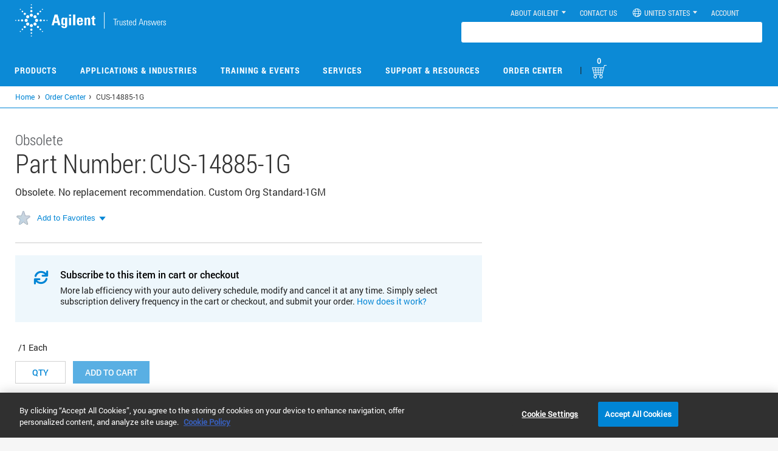

--- FILE ---
content_type: text/html; charset=UTF-8
request_url: https://www.agilent.com/store/ja_JP/Prod-CUS-14885-1G/CUS-14885-1G
body_size: 23251
content:

      <!-- catId :  -->
     
    
     
       <!-- catId after sanitizing:  -->
		
		 <!-- catalogId before sanitizing:  -->
		 
          <!-- catalogId After sanitizing:  -->
		













	
	 	






















<!DOCTYPE html>
<!--[if lt IE 7]>      <html class="no-js lt-ie9 lt-ie8 lt-ie7"> <![endif]-->
<!--[if IE 7]>         <html class="no-js lt-ie9 lt-ie8"> <![endif]-->
<!--[if IE 8]>         <html class="no-js lt-ie9"> <![endif]-->
<!--[if gt IE 8]><!--> <html class="no-js"> <!--<![endif]-->
    <head><script src='/cs/agilent_scripts/target.js'></script><script src='/cs/agilent_scripts/launch.js'></script><script type="text/javascript">/*
 Copyright and licenses see https://www.dynatrace.com/company/trust-center/customers/reports/ */
(function(){function ab(){var ta;(ta=void 0===bb.dialogArguments&&navigator.cookieEnabled)||(document.cookie="__dTCookie=1;SameSite=Lax",ta=document.cookie.includes("__dTCookie"),ta=(document.cookie="__dTCookie=1; expires=Thu, 01-Jan-1970 00:00:01 GMT",ta));return ta}function Fa(){if(ab()){var ta=bb.dT_,Ga=null==ta?void 0:ta.platformPrefix,fb;if(fb=!ta||Ga){var Xa;fb=(null===(Xa=document.currentScript)||void 0===Xa?void 0:Xa.getAttribute("data-dtconfig"))||"domain=agilent.com|reportUrl=https://bf65058mmn.bf.dynatrace.com/bf|app=717c68634dfb8989|coo=1|cors=1|owasp=1|featureHash=A7NQVfghqrx|doNotDetect=scr|msl=153600|xb=.*www^bs.google-analytics^bs.com.*|rdnt=1|cuc=o50crmur|srms=2,1,0,0%2Ftextarea%2Cinput%2Cselect%2Coption;0%2Fdatalist;0%2Fform%20button;0%2F%5Bdata-dtrum-input%5D;0%2F.data-dtrum-input;1%2F%5Edata%28%28%5C-.%2B%24%29%7C%24%29|mel=100000|dpvc=1|md=mdcc1=cSEARCH_displayName,mdcc2=c.ASPXAUTH,mdcc6=c_gid,mdcc7=c_ga,mdcc8=c_ga,mdcc9=c.ASPXAUTH,mdcc11=a.widget-total-price,mdcc12=cGenomicsCartCount,mdcc13=cGenomicsCart,mdcc14=bs.pageName,mdcc17=dgclid,mdcc18=bdocument.referrer,mdcc19=bnavigator.userAgent,mdcc20=dutm_source,mdcc21=dutm_medium,mdcc22=dutm_campaign,mdcc24=dutm_content,mdcc25=drecomPartNumber,mdcc26=bwindow.digitalData.search.term,mdcc27=ds,mdcc28=bwindow.document.location.pathname,mdcc29=a.text-right #orderTotalVal .innerText,mdcc30=a.totalVatValue,mdcc31=cCartValue,mdcc32=blocalStorage.number_of_items,mdcc33=bwindow.resultCurrencyVal,mdcc34=bdataLayer.sessionId,mdcc35=adiv.content.short ^rb h1,mdcc36=a.order-date|srad=0|lastModification=1768641013244|tp=500,50,0|srbbv=2|agentUri=/store/ruxitagentjs_A7NQVfghqrx_10327251022105625.js|auto=1|domain=agilent.com|rid=RID_1973488106|rpid=-1577756386";
fb=(Xa=null==ta?void 0:ta.minAgentVersion)&&"10327251022105625"<`${Xa}`?(console.log("[CookiePrefix/initConfig] Min agent version detected, and javascript agent is older - the javascript agent will not be initialized!"),!1):Ga&&!fb.includes(`cuc=${Ga}`)?(console.log(`[CookiePrefix/initConfig] value of platformPrefix [${Ga}] does not match the "cuc" value in the current config - initConfig will not initialize!`),!1):!0}fb&&(ta={cfg:"domain=agilent.com|reportUrl=https://bf65058mmn.bf.dynatrace.com/bf|app=717c68634dfb8989|coo=1|cors=1|owasp=1|featureHash=A7NQVfghqrx|doNotDetect=scr|msl=153600|xb=.*www^bs.google-analytics^bs.com.*|rdnt=1|cuc=o50crmur|srms=2,1,0,0%2Ftextarea%2Cinput%2Cselect%2Coption;0%2Fdatalist;0%2Fform%20button;0%2F%5Bdata-dtrum-input%5D;0%2F.data-dtrum-input;1%2F%5Edata%28%28%5C-.%2B%24%29%7C%24%29|mel=100000|dpvc=1|md=mdcc1=cSEARCH_displayName,mdcc2=c.ASPXAUTH,mdcc6=c_gid,mdcc7=c_ga,mdcc8=c_ga,mdcc9=c.ASPXAUTH,mdcc11=a.widget-total-price,mdcc12=cGenomicsCartCount,mdcc13=cGenomicsCart,mdcc14=bs.pageName,mdcc17=dgclid,mdcc18=bdocument.referrer,mdcc19=bnavigator.userAgent,mdcc20=dutm_source,mdcc21=dutm_medium,mdcc22=dutm_campaign,mdcc24=dutm_content,mdcc25=drecomPartNumber,mdcc26=bwindow.digitalData.search.term,mdcc27=ds,mdcc28=bwindow.document.location.pathname,mdcc29=a.text-right #orderTotalVal .innerText,mdcc30=a.totalVatValue,mdcc31=cCartValue,mdcc32=blocalStorage.number_of_items,mdcc33=bwindow.resultCurrencyVal,mdcc34=bdataLayer.sessionId,mdcc35=adiv.content.short ^rb h1,mdcc36=a.order-date|srad=0|lastModification=1768641013244|tp=500,50,0|srbbv=2|agentUri=/store/ruxitagentjs_A7NQVfghqrx_10327251022105625.js|auto=1|domain=agilent.com|rid=RID_1973488106|rpid=-1577756386",
iCE:ab,platformCookieOffset:null==ta?void 0:ta.platformCookieOffset},Ga&&(ta.platformPrefix=Ga),bb.dT_=ta)}}function Ya(ta){return"function"==typeof ta}function hb(){let ta=window.performance;return ta&&Ba&&Va&&!!ta.timeOrigin&&Ya(ta.now)&&Ya(ta.getEntriesByType)&&Ya(ta.getEntriesByName)&&Ya(ta.setResourceTimingBufferSize)&&Ya(ta.clearResourceTimings)}this.dT_&&dT_.prm&&dT_.prm();var bb="undefined"!=typeof globalThis?globalThis:"undefined"!=typeof window?window:void 0,Va="function"==typeof PerformanceResourceTiming||
"object"==typeof PerformanceResourceTiming,Ba="function"==typeof PerformanceNavigationTiming||"object"==typeof PerformanceNavigationTiming;if((!("documentMode"in document)||Number.isNaN(document.documentMode))&&hb()){let ta=bb.dT_;!ta||!ta.cfg&&ta.platformPrefix?Fa():ta.gCP||(bb.console.log("Duplicate agent injection detected, turning off redundant initConfig."),ta.di=1)}})();
(function(){function ab(){let f=0;try{f=Math.round(Qa.performance.timeOrigin)}catch(p){}if(0>=f||Number.isNaN(f)||!Number.isFinite(f))de.push({severity:"Warning",type:"ptoi",text:`performance.timeOrigin is invalid, with a value of [${f}]. Falling back to performance.timing.navigationStart`}),f=Ne;return zd=f,Ue=Fa,zd}function Fa(){return zd}function Ya(){return Ue()}function hb(){let f=0;try{f=Math.round(Qa.performance.now())}catch(p){}return 0>=f||Number.isNaN(f)||!Number.isFinite(f)?Date.now()-
Ue():f}function bb(f,p){if(!p)return"";var y=f+"=";f=p.indexOf(y);if(0>f)return"";for(;0<=f;){if(0===f||" "===p.charAt(f-1)||";"===p.charAt(f-1))return y=f+y.length,f=p.indexOf(";",f),0<=f?p.substring(y,f):p.substring(y);f=p.indexOf(y,f+y.length)}return""}function Va(f){return bb(f,document.cookie)}function Ba(){}function ta(f,p=[]){var y;if(!f||"object"!=typeof f&&"function"!=typeof f)return!1;let L="number"!=typeof p?p:[],U=null,wa=[];switch("number"==typeof p?p:5){case 0:U="Array";break;case 1:U=
"Boolean";break;case 2:U="Number";break;case 3:U="String";break;case 4:U="Function";break;case 5:U="Object";break;case 6:U="Date";wa.push("getTime");break;case 7:U="Error";wa.push("name","message");break;case 8:U="Element";break;case 9:U="HTMLElement";break;case 10:U="HTMLImageElement";wa.push("complete");break;case 11:U="PerformanceEntry";break;case 13:U="PerformanceResourceTiming";break;case 14:U="PerformanceNavigationTiming";break;case 15:U="CSSRule";wa.push("cssText","parentStyleSheet");break;
case 16:U="CSSStyleSheet";wa.push("cssRules","insertRule");break;case 17:U="Request";wa.push("url");break;case 18:U="Response";wa.push("ok","status","statusText");break;case 19:U="Set";wa.push("add","entries","forEach");break;case 20:U="Map";wa.push("set","entries","forEach");break;case 21:U="Worker";wa.push("addEventListener","postMessage","terminate");break;case 22:U="XMLHttpRequest";wa.push("open","send","setRequestHeader");break;case 23:U="SVGScriptElement";wa.push("ownerSVGElement","type");break;
case 24:U="HTMLMetaElement";wa.push("httpEquiv","content","name");break;case 25:U="HTMLHeadElement";break;case 26:U="ArrayBuffer";break;case 27:U="ShadowRoot",wa.push("host","mode")}let {Pe:db,af:Lb}={Pe:U,af:wa};if(!db)return!1;p=Lb.length?Lb:L;if(!L.length)try{if(Qa[db]&&f instanceof Qa[db]||Object.prototype.toString.call(f)==="[object "+db+"]")return!0;if(f&&f.nodeType&&1===f.nodeType){let Ub=null===(y=f.ownerDocument.defaultView)||void 0===y?void 0:y[db];if("function"==typeof Ub&&f instanceof
Ub)return!0}}catch(Ub){}for(let Ub of p)if("string"!=typeof Ub&&"number"!=typeof Ub&&"symbol"!=typeof Ub||!(Ub in f))return!1;return!!p.length}function Ga(f,p,y,L){"undefined"==typeof L&&(L=Xa(p,!0));"boolean"==typeof L&&(L=Xa(p,L));f===Qa?we&&we(p,y,L):ee&&ta(f,21)?Ge.call(f,p,y,L):f.addEventListener&&(f===Qa.document||f===Qa.document.documentElement?gh.call(f,p,y,L):we.call(f,p,y,L));L=!1;for(let U=Ad.length;0<=--U;){let wa=Ad[U];if(wa.object===f&&wa.event===p&&wa.Y===y){L=!0;break}}L||Ad.push({object:f,
event:p,Y:y})}function fb(f,p,y,L){for(let U=Ad.length;0<=--U;){let wa=Ad[U];if(wa.object===f&&wa.event===p&&wa.Y===y){Ad.splice(U,1);break}}"undefined"==typeof L&&(L=Xa(p,!0));"boolean"==typeof L&&(L=Xa(p,L));f===Qa?Bf&&Bf(p,y,L):f.removeEventListener&&(f===Qa.document||f===Qa.document.documentElement?Qg.call(f,p,y,L):Bf.call(f,p,y,L))}function Xa(f,p){let y=!1;try{if(we&&Vh.includes(f)){let L=Object.defineProperty({},"passive",{get(){y=!0}});we("test",Ba,L)}}catch(L){}return y?{passive:!0,capture:p}:
p}function Ca(){let f=Ad;for(let p=f.length;0<=--p;){let y=f[p];fb(y.object,y.event,y.Y)}Ad=[]}function ja(f){return"function"==typeof f}function ya(f){if(f&&void 0!==f[qg])return f[qg];let p=ja(f)&&/{\s+\[native code]/.test(Function.prototype.toString.call(f));return f&&(f[qg]=p),p}function ua(f,p,...y){return void 0!==Function.prototype.bind&&ya(Function.prototype.bind)?Function.prototype.bind.call(f,p,...y):function(...L){return f.apply(p,(y||[]).concat(Array.prototype.slice.call(arguments)||[]))}}
function R(){if(Of){let f=new Of;if(Kd)for(let p of Rg)void 0!==Kd[p]&&(f[p]=ua(Kd[p],f));return f}return new Qa.XMLHttpRequest}function aa(){return zc()}function xa(f,p,...y){function L(){delete Rd[U];f.apply(this,arguments)}let U,wa=He;return"apply"in wa?(y.unshift(L,p),U=wa.apply(Qa,y)):U=wa(L,p),Rd[U]=!0,U}function N(f){delete Rd[f];let p=ke;"apply"in p?p.call(Qa,f):p(f)}function Y(f){xe.push(f)}function ka(f){let p=xe.length;for(;p--;)if(xe[p]===f){xe.splice(p,1);break}}function Sa(){return xe}
function O(f,p){return Gd(f,p)}function ea(f){Sd(f)}function fa(f,p){if(!Pf||!Qf)return"";f=new Pf([f],{type:p});return Qf(f)}function S(f,p){return mf?new mf(f,p):void 0}function C(f){"function"==typeof f&&rg.push(f)}function V(){return rg}function la(){return Ne}function M(f){function p(...y){if("number"!=typeof y[0]||!Rd[y[0]])try{return f.apply(this,y)}catch(L){return f(y[0])}}return p[Wh]=f,p}function oa(){return de}function sa(){Ue=ab;zc=()=>Math.round(Ue()+hb());(Number.isNaN(zc())||0>=zc()||
!Number.isFinite(zc()))&&(zc=()=>Date.now())}function Ta(){Ie&&(Qa.clearTimeout=ke,Qa.clearInterval=Sd,Ie=!1)}function nb(f){f=encodeURIComponent(f);let p=[];if(f)for(let y=0;y<f.length;y++){let L=f.charAt(y);p.push(Cf[L]||L)}return p.join("")}function cb(f){return f.includes("^")&&(f=f.split("^^").join("^"),f=f.split("^dq").join('"'),f=f.split("^rb").join(">"),f=f.split("^lb").join("<"),f=f.split("^p").join("|"),f=f.split("^e").join("="),f=f.split("^s").join(";"),f=f.split("^c").join(","),f=f.split("^bs").join("\\")),
f}function tb(){return le}function Eb(f){le=f}function Qb(f){let p=Oa("rid"),y=Oa("rpid");p&&(f.rid=p);y&&(f.rpid=y)}function Vb(f){if(f=f.xb){f=cb(f);try{le=new RegExp(f,"i")}catch(p){}}else le=void 0}function Zb(f){return"n"===f||"s"===f||"l"===f?`;SameSite=${Sg[f]}`:""}function ia(f,p,y){let L=1,U=0;do document.cookie=f+'=""'+(p?";domain="+p:"")+";path="+y.substring(0,L)+"; expires=Thu, 01 Jan 1970 00:00:01 GMT;",L=y.indexOf("/",L),U++;while(-1!==L&&5>U)}function za(f,p=document.cookie){return bb(f,
p)}function Ob(f){var p;return function(){if(p)return p;var y,L,U,wa,db=-1!==Rf?Rf:(null===(L=null===(y=Qa.dT_)||void 0===y?void 0:y.scv)||void 0===L?void 0:L.call(y,"postfix"))||(null===(wa=null===(U=Qa.dT_)||void 0===U?void 0:U.gCP)||void 0===wa?void 0:wa.call(U));y=(y=(Rf=db,db))?"".concat(f).concat(y):f;return p=y,y}}function Ac(){let f=(document.domain||location.hostname||"").split(".");return 1>=f.length?[]:f}function qb(f,p){p=`dTValidationCookieValue;path=/;domain=${f}${Zb(p)}`;return document.cookie=
`${nf()}=${p}`,za(nf())?(ia(nf(),f,"/"),!0):!1}function kc(){var f=Tg.dT_.scv("agentUri");if(!f)return"ruxitagentjs";f=f.substring(f.lastIndexOf("/")+1);return f.includes("_")?f.substring(0,f.indexOf("_")):f}function Bb(){return Qa.dT_}function Fb(f){ca("eao")?ye=f:Qa.console.log(`${Sf} App override configuration is not enabled! The provided app config callback method will not be invoked!`)}function fc(f){let p=navigator.userAgent;if(!p)return null;let y=p.indexOf("DTHybrid/1.0");return-1===y?null:
(f=p.substring(y).match(new RegExp(`(^|\\s)${f}=([^\\s]+)`)))?f[2]:null}function Q(){return navigator.userAgent.includes("Googlebot")||navigator.userAgent.includes("AdsBot-Google")}function X(f){let p=f,y=Math.pow(2,32);return function(){return p=(1664525*p+1013904223)%y,p/y}}function Ka(f,p){return Number.isNaN(f)||Number.isNaN(p)?Math.floor(33*td()):Math.floor(td()*(p-f+1))+f}function ba(f){if(Number.isNaN(f)||0>f)return"";var p=Qa.crypto;if(p&&!Q())p=p.getRandomValues(new Uint8Array(f));else{p=
[];for(var y=0;y<f;y++)p.push(Ka(0,32))}f=Array(f);for(y=0;y<p.length;y++){let L=Math.abs(p[y]%32);f.push(String.fromCharCode(L+(9>=L?48:55)))}return f.join("")}function $a(f=!0){Ve=f}function lb(){return Td}function Na(){let f=Qa.dT_;try{let U=Qa.parent;for(;U&&U!==Qa;){let wa=U.dT_;var p;if(p=!!(wa&&"ea"in wa)&&"10327251022105625"===wa.version){var y=f,L=wa;let db=!y.bcv("ac")||y.scv("app")===L.scv("app"),Lb=y.scv("postfix"),Ub=L.scv("postfix");p=db&&Lb===Ub}if(p)return wa.tdto();U=U!==U.parent?
U.parent:void 0}}catch(U){}return f}function dc(f,p="",y){var L=f.indexOf("h"),U=f.indexOf("v"),wa=f.indexOf("e");let db=f.substring(f.indexOf("$")+1,L);L=-1!==U?f.substring(L+1,U):f.substring(L+1);!p&&-1!==U&&(-1!==wa?p=f.substring(U+1,wa):p=f.substring(U+1));f=null;y||(U=Number.parseInt(db.split("_")[0]),wa=zc()%We,y=(wa<U&&(wa+=We),U+9E5>wa));return y&&(f={frameId:db,actionId:"-"===L?"-":Number.parseInt(L),visitId:""}),{visitId:p,Cd:f}}function Hb(f,p,y){var L=Ja("pcl");L=f.length-L;0<L&&f.splice(0,
L);L=Bd(za(Ed(),y));let U=[],wa=L?`${L}$`:"";for(db of f)"-"!==db.actionId&&U.push(`${wa}${db.frameId}h${db.actionId}`);f=U.join("p");var db=(f||(Ve&&(Bc(!0,"a",y),$a(!1)),f+=`${L}$${Td}h-`),f+=`v${p||ha(y)}`,f+="e0",f);vc(of(),db,void 0,ca("ssc"))}function Xb(f,p=document.cookie){var y=za(of(),p);p=[];if(y&&"-"!==y){var L=y.split("p");y="";for(let U of L)L=dc(U,y,f),y=L.visitId,L.Cd&&p.push(L.Cd);for(let U of p)U.visitId=y}return p}function wc(f,p){let y=document.cookie;p=Xb(p,y);let L=!1;for(let U of p)U.frameId===
Td&&(U.actionId=f,L=!0);L||p.push({frameId:Td,actionId:f,visitId:""});Hb(p,void 0,y)}function mc(){return Hd}function ib(f,p){try{Qa.localStorage.setItem(f,p)}catch(y){}}function w(f){try{Qa.localStorage.removeItem(f)}catch(p){}}function x(f){try{return Qa.localStorage.getItem(f)}catch(p){}return null}function r(f,p=document.cookie||""){return p.split(f+"=").length-1}function E(f,p){var y=r(f,p);if(1<y){p=Oa("domain")||Qa.location.hostname;let L=Qa.location.hostname,U=Qa.location.pathname,wa=0,db=
0;ud.add(f);do{let Lb=L.substring(wa);if(Lb!==p||"/"!==U){ia(f,Lb===p?"":Lb,U);let Ub=r(f);Ub<y&&(ud.add(Lb),y=Ub)}wa=L.indexOf(".",wa)+1;db++}while(0!==wa&&10>db&&1<y);Oa("domain")&&1<y&&ia(f,"",U)}}function T(){var f=document.cookie;E(of(),f);E(Ed(),f);E(od(),f);f=ud.size;0<f&&f!==Xe&&(Xe=f,de.push({severity:"Error",type:"dcn",text:`Duplicate cookie name${1!==f?"s":""} detected: ${Array.from(ud).join(",")}`}))}function P(){ud=new Set;T();Y(function(f,p,y,L){0===ud.size||p||(f.av(L,"dCN",Array.from(ud).join(",")),
ud.clear(),Xe=0)})}function ha(f){return na(f)||Bc(!0,"c",f)}function na(f){if(J(f)<=zc())return Bc(!0,"t",f);let p=yc(f);if(p){let y=hh.exec(p);f=y&&3===y.length&&32===y[1].length&&!Number.isNaN(Number.parseInt(y[2]))?(Sb(Cd(),p),p):Bc(!0,"i",f)}else f=Bc(!0,"c",f);return f}function Da(f,p){var y=zc();p=Gc(p).kc;f&&(p=y);$c(y+Ye+"|"+p);ad()}function pb(f){let p="t"+(zc()-J(f));Bc(!0,p,f)}function yc(f){var p,y;return null!==(y=null===(p=Xb(!0,f)[0])||void 0===p?void 0:p.visitId)&&void 0!==y?y:qc(Cd())}
function Hc(){let f=ba(Ld);try{f=f.replace(/\d/g,function(p){p=.1*Number.parseInt(p);return String.fromCharCode(Math.floor(25*p+65))})}catch(p){throw ta(p,7),p;}return f+="-0",f}function Cc(f,p){let y=Xb(!1,p);Hb(y,f,p);Sb(Cd(),f);Da(!0)}function dd(f,p,y){return Bc(f,p,y)}function Bc(f,p,y){f&&(Oe=!0);f=yc(y);y=Hc();Cc(y);if(yc(document.cookie))for(let L of Md)L(y,Oe,p,f);return y}function Ec(f){Md.push(f)}function Lc(f){f=Md.indexOf(f);-1!==f&&Md.splice(f)}function ad(f){pf&&N(pf);pf=xa(Xc,J(f)-
zc())}function Xc(){let f=document.cookie;return J(f)<=zc()?(sb(pb,[f]),!0):(I(ad),!1)}function $c(f){let p=ua(vc,null,od(),f,void 0,ca("ssc"));p();let y=za(od());""!==y&&f!==y&&(T(),p(),f===za(od())||sg||(de.push({severity:"Error",type:"dcn",text:"Could not sanitize cookies"}),sg=!0));Sb(od(),f)}function id(f,p){p=za(f,p);return p||(p=qc(f)||""),p}function jd(){var f=na()||"";Sb(Cd(),f);f=id(od());$c(f);w(Cd());w(od())}function Gc(f){let p={Zc:0,kc:0};if(f=id(od(),f))try{let y=f.split("|");2===y.length&&
(p.Zc=Number.parseInt(y[0]),p.kc=Number.parseInt(y[1]))}catch(y){}return p}function J(f){f=Gc(f);return Math.min(f.Zc,f.kc+Df)}function W(f){Ye=f}function D(){let f=Oe;return Oe=!1,f}function ra(){Xc()||Da(!1)}function Ia(){if(ca("nsfnv")){var f=za(Ed());if(!f.includes(`${Ze}-`)){let p=Ea(f).serverId;f=f.replace(`${Ze}${p}`,`${Ze}${`${-1*Ka(2,me)}`.replace("-","-2D")}`);pd(f)}}}function Pa(){I(function(){if(!ed()){let f=-1*Ka(2,me),p=ba(Ld);pd(`v_4${Ze}${`${f}`.replace("-","-2D")}_sn_${p}`)}},!0);
Ec(Ia)}function Ea(f){var p;let y={},L={sessionId:"",serverId:"",overloadState:0,appState:y};var U=f.split($e);if(2<U.length&&0===U.length%2){f=+U[1];if(Number.isNaN(f)||3>f)return L;f={};for(var wa=2;wa<U.length;wa++){let db=U[wa];db.startsWith(Tf)?y[db.substring(6).toLowerCase()]=+U[wa+1]:f[db]=U[wa+1];wa++}f.sn?(U=f.sn,L.sessionId=U.length===Ld||12>=U.length?U:""):L.sessionId="hybrid";if(f.srv){a:{U=f.srv.replace("-2D","-");if(!Number.isNaN(+U)&&(wa=Number.parseInt(U),wa>=-me&&wa<=me))break a;
U=""}L.serverId=U}U=+f.ol;1===U&&ob(pc());0<=U&&2>=U&&(L.overloadState=U);f=+f.prv;Number.isNaN(f)||(L.privacyState=1>f||4<f?1:f);f=null===(p=Oa("app"))||void 0===p?void 0:p.toLowerCase();p=y[f];!Number.isNaN(p)&&0===p&&ob(pc())}return L}function ob(f){let p=Bb();f||(p.disabled=!0,p.overloadPrevention=!0)}function Ua(){if(yb()||Qa.dynatraceMobile){let f=Va("dtAdkSettings")||fc("dtAdkSettings")||"";return Ea(f).privacyState||null}return null}function yb(){var f,p;let y=Qa.MobileAgent;if(y)return y;
let L=null===(p=null===(f=Qa.webkit)||void 0===f?void 0:f.messageHandlers)||void 0===p?void 0:p.MobileAgent;if(L)return{incrementActionCount:()=>L.postMessage({api:"incrementActionCount"})}}function sb(f,p){return!Wb()||Bb().overloadPrevention&&!pc()?null:f.apply(this,p)}function Wb(){let f=Ua();return 2===f||1===f?!1:!ca("coo")||ca("cooO")||pc()}function Yb(f,p){try{Qa.sessionStorage.setItem(f,p)}catch(y){}}function Sb(f,p){sb(Yb,[f,p])}function qc(f){try{return Qa.sessionStorage.getItem(f)}catch(p){}return null}
function Ic(f){try{Qa.sessionStorage.removeItem(f)}catch(p){}}function tc(f){document.cookie=f+'="";path=/'+(Oa("domain")?";domain="+Oa("domain"):"")+"; expires=Thu, 01 Jan 1970 00:00:01 GMT;"}function Dc(f,p,y,L){p||0===p?(p=(p+"").replace(/[\n\r;]/g,"_"),f=f+"="+p+";path=/"+(Oa("domain")?";domain="+Oa("domain"):""),y&&(f+=";expires="+y.toUTCString()),f+=Zb(Oa("cssm")),L&&"https:"===location.protocol&&(f+=";Secure"),document.cookie=f):tc(f)}function vc(f,p,y,L){sb(Dc,[f,p,y,L])}function Dd(f){return!!f.includes("v_4")}
function md(f){f=za(Ed(),f);f||(f=(f=qc(Ed()))&&Dd(f)?(pd(f),f):"");return Dd(f)?f:""}function pd(f){vc(Ed(),f,void 0,ca("ssc"))}function vd(f){return(f=f||md())?Ea(f):{sessionId:"",serverId:"",overloadState:0,appState:{}}}function Bd(f){return vd(f).serverId}function ed(f){return vd(f).sessionId}function pc(){return navigator.userAgent.includes(Nd)}function ze(f){let p={};f=f.split("|");for(let y of f)f=y.split("="),2===f.length&&(p[f[0]]=decodeURIComponent(f[1].replace(/\+/g," ")));return p}function A(){let f=
kc();return(f.indexOf("dbg")===f.length-3?f.substring(0,f.length-3):f)+"_"+Oa("app")+"_Store"}function B(f,p={},y){f=f.split("|");for(var L of f){f=L;let U=L.indexOf("="),wa;-1===U?(wa=f,p[wa]="1"):(f=L.substring(0,U),wa=f,p[wa]=L.substring(U+1,L.length))}!y&&(y=p.spc)&&(L=document.createElement("textarea"),L.innerHTML=y,p.spc=L.value);return p}function F(f){var p;return null!==(p=ic[f])&&void 0!==p?p:Ud[f]}function ca(f){f=F(f);return"false"===f||"0"===f?!1:!!f}function Ja(f){var p=F(f);p=Number.parseInt(p);
return Number.isNaN(p)&&(p=Ud[f]),p}function Oa(f){if("app"===f){a:{try{if(ye){var p=ye();if(p&&"string"==typeof p&&qf.test(p)){var y=p;break a}Qa.console.log(`${Sf} Registered app config callback method did not return a string in the correct app id format ${qf} The default app ID will be used instead! Got value: ${p}`)}}catch(L){Qa.console.log(`${Sf} Failed to execute the registered app config callback method! The default app ID will be used instead!`,L)}y=void 0}if(y)return y}return(F(f)||"")+""}
function jb(f,p){ic[f]=p+""}function xb(f){return ic=f,ic}function Cb(f){let p=ic[f];p&&(ic[f]=p.includes("#"+f.toUpperCase())?"":p)}function Ib(f){var p=f.agentUri;null!=p&&p.includes("_")&&(p=/([A-Za-z]*)\d{0,4}_(\w*)_\d+/g.exec(p))&&p.length&&2<p.length&&(f.featureHash=p[2])}function $b(f){var p=Bb().platformCookieOffset;if("number"==typeof p){a:{var y=Oa("cssm");var L=Ac();if(L.length)for(p=L.slice(p);p.length;){if(qb(p.join("."),y)){y=p.join(".");break a}p.shift()}y=""}y&&(f.domain=y)}else if(y=
f.domain||"",p=(p=location.hostname)&&y?p===y||p.includes("."+y,p.length-("."+y).length):!0,!y||!p){f.domainOverride||(f.domainOriginal=f.domain||"",f.domainOverride=`${location.hostname},${y}`,delete f.domain);a:{L=Oa("cssm");let wa=Ac().reverse();if(wa.length){var U=wa[0];for(let db=1;db<=wa.length;db++){if(qb(U,L)){L=U;break a}let Lb=wa[db];Lb&&(U=`${Lb}.${U}`)}}L=""}L&&(f.domain=L);p||de.push({type:"dpi",severity:"Warning",text:`Configured domain "${y}" is invalid for current location "${location.hostname}". Agent will use "${f.domain}" instead.`})}}
function m(f,p){$b(f);let y=ic.pVO;(y&&(f.pVO=y),p)||(f.bp=(f.bp||Ud.bp)+"")}function t(f,p){if(null==f||!f.attributes)return p;let y=p;var L=f.attributes.getNamedItem("data-dtconfig");if(!L)return y;f=f.src;L=L.value;let U={};ic.legacy="1";var wa=/([A-Za-z]*)_(\w*)_(\d+)/g;let db=null;wa=(f&&(db=wa.exec(f),null!=db&&db.length&&(U.agentUri=f,U.featureHash=db[2],U.agentLocation=f.substring(0,f.indexOf(db[1])-1),U.buildNumber=db[3])),L&&B(L,U,!0),$b(U),U);if(!p)y=wa;else if(!wa.syntheticConfig)return wa;
return y}function u(){return ic}function G(f){return Ud[f]===F(f)}function I(f,p=!1){Wb()?f():p?tg.push(f):ug.push(f)}function ma(){if(!ca("coo")||Wb())return!1;for(let f of ug)xa(f,0);ug=[];jb("cooO",!0);for(let f of tg)f();return tg.length=0,!0}function pa(){if(!ca("coo")||!Wb())return!1;jb("cooO",!1);tc(Ed());tc(of());tc(vg());tc("dtAdk");tc(Yc());tc(od());try{Ic(Cd()),Ic(od()),w(Cd()),w(od()),Ic(Yc()),Ic(Ed()),w(A()),w("dtAdk")}catch(f){}return!0}function Ma(){var f=za(Yc());if(!f||45!==(null==
f?void 0:f.length))if(f=x(Yc())||qc(Yc()),45!==(null==f?void 0:f.length)){ih=!0;let p=zc()+"";f=(p+=ba(45-p.length),p)}return Wa(f),f}function Wa(f){let p;if(ca("dpvc")||ca("pVO"))Sb(Yc(),f);else{p=new Date;var y=p.getMonth()+Math.min(24,Math.max(1,Ja("rvcl")));p.setMonth(y);y=Yc();sb(ib,[y,f])}vc(Yc(),f,p,ca("ssc"))}function gb(){return ih}function rb(f){let p=za(Yc());tc(Yc());Ic(Yc());w(Yc());jb("pVO",!0);Wa(p);f&&sb(ib,["dt-pVO","1"]);jd()}function zb(){w("dt-pVO");ca("pVO")&&(jb("pVO",!1),Ma());
Ic(Yc());jd()}function hc(f,p,y,L,U,wa){let db=document.createElement("script");db.setAttribute("src",f);p&&db.setAttribute("defer","defer");y&&(db.onload=y);L&&(db.onerror=L);U&&db.setAttribute("id",U);if(f=wa){var Lb;f=null!=(null===(Lb=document.currentScript)||void 0===Lb?void 0:Lb.attributes.getNamedItem("integrity"))}f&&db.setAttribute("integrity",wa);db.setAttribute("crossorigin","anonymous");wa=document.getElementsByTagName("script")[0];wa.parentElement.insertBefore(db,wa)}function nc(f){return Uf+
"/"+Pe+"_"+f+"_"+(Ja("buildNumber")||Bb().version)+".js"}function Mc(){}function Oc(f,p){return function(){f.apply(p,arguments)}}function Mb(f){if(!(this instanceof Mb))throw new TypeError("Promises must be constructed via new");if("function"!=typeof f)throw new TypeError("not a function");this.oa=0;this.Ob=!1;this.qa=void 0;this.Da=[];jh(f,this)}function kd(f,p){for(;3===f.oa;)f=f.qa;0===f.oa?f.Da.push(p):(f.Ob=!0,Mb.qb(function(){var y=1===f.oa?p.Gb:p.Hb;if(null===y)(1===f.oa?Vd:Ae)(p.promise,f.qa);
else{try{var L=y(f.qa)}catch(U){Ae(p.promise,U);return}Vd(p.promise,L)}}))}function Vd(f,p){try{if(p===f)throw new TypeError("A promise cannot be resolved with itself.");if(p&&("object"==typeof p||"function"==typeof p)){var y=p.then;if(p instanceof Mb){f.oa=3;f.qa=p;wg(f);return}if("function"==typeof y){jh(Oc(y,p),f);return}}f.oa=1;f.qa=p;wg(f)}catch(L){Ae(f,L)}}function Ae(f,p){f.oa=2;f.qa=p;wg(f)}function wg(f){2===f.oa&&0===f.Da.length&&Mb.qb(function(){f.Ob||Mb.Ub(f.qa)});for(var p=0,y=f.Da.length;p<
y;p++)kd(f,f.Da[p]);f.Da=null}function Xh(f,p,y){this.Gb="function"==typeof f?f:null;this.Hb="function"==typeof p?p:null;this.promise=y}function jh(f,p){var y=!1;try{f(function(L){y||(y=!0,Vd(p,L))},function(L){y||(y=!0,Ae(p,L))})}catch(L){y||(y=!0,Ae(p,L))}}function xg(){return yg.qb=function(f){if("string"==typeof f)throw Error("Promise polyfill called _immediateFn with string");f()},yg.Ub=()=>{},yg}function Ef(){var f;(f=void 0===Qa.dialogArguments&&navigator.cookieEnabled)||(document.cookie="__dTCookie=1;SameSite=Lax",
f=document.cookie.includes("__dTCookie"),f=(document.cookie="__dTCookie=1; expires=Thu, 01-Jan-1970 00:00:01 GMT",f));return f}function zg(){var f,p;try{null===(p=null===(f=yb())||void 0===f?void 0:f.incrementActionCount)||void 0===p||p.call(f)}catch(y){}}function Vf(){let f=Qa.dT_;Qa.dT_={di:0,version:"10327251022105625",cfg:f?f.cfg:"",iCE:f?Ef:function(){return navigator.cookieEnabled},ica:1,disabled:!1,disabledReason:"",overloadPrevention:!1,gAST:la,ww:S,stu:fa,nw:aa,st:xa,si:O,aBPSL:Y,rBPSL:ka,
gBPSL:Sa,aBPSCC:C,gBPSCC:V,buildType:"dynatrace",gSSV:qc,sSSV:Sb,rSSV:Ic,rvl:w,iVSC:Dd,p3SC:Ea,dC:tc,sC:vc,esc:nb,gSId:Bd,gDtc:ed,gSC:md,sSC:pd,gC:Va,cRN:Ka,cRS:ba,cfgO:u,pCfg:ze,pCSAA:B,cFHFAU:Ib,sCD:m,bcv:ca,ncv:Ja,scv:Oa,stcv:jb,rplC:xb,cLSCK:A,gFId:lb,gBAU:nc,iS:hc,eWE:I,oEIEWA:sb,eA:ma,dA:pa,iNV:gb,gVID:Ma,dPV:rb,ePV:zb,sVIdUP:$a,sVTT:W,sVID:Cc,rVID:na,gVI:ha,gNVIdN:dd,gARnVF:D,cAUV:ra,uVT:Da,aNVL:Ec,rNVL:Lc,gPC:Xb,cPC:wc,sPC:Hb,clB:Ta,ct:N,aRI:Qb,iXB:Vb,gXBR:tb,sXBR:Eb,de:cb,iEC:zg,rnw:hb,gto:Ya,
ael:Ga,rel:fb,sup:Xa,cuel:Ca,iAEPOO:Wb,iSM:pc,gxwp:R,iIO:ta,prm:xg,cI:ea,gidi:oa,iDCV:G,gCF:za,gPSMB:Ua,lvl:x,gCP:null!=f&&f.platformPrefix?function(){return f.platformPrefix||""}:void 0,platformCookieOffset:null==f?void 0:f.platformCookieOffset,tdto:Na,gFLAI:mc,rACC:Fb,gAN:kc,gAFUA:fc}}function Yh(){xg();var f;Of=Qa.XMLHttpRequest;var p=null===(f=Qa.XMLHttpRequest)||void 0===f?void 0:f.prototype;if(p){Kd={};for(let L of Rg)void 0!==p[L]&&(Kd[L]=p[L])}we=Qa.addEventListener;Bf=Qa.removeEventListener;
gh=Qa.document.addEventListener;Qg=Qa.document.removeEventListener;He=Qa.setTimeout;Gd=Qa.setInterval;Ie||(ke=Qa.clearTimeout,Sd=Qa.clearInterval);f=Ef?Ef():navigator.cookieEnabled;var y;p=za("dtAdkSettings")||(null===(y=ne)||void 0===y?void 0:y.getItem("dtAdkSettings"))||fc("dtAdkSettings")||"";y=1===(Ea(p).overloadState||null);if(f){if(y)return!1}else return!1;return!0}function af(...f){Qa.console.log.apply(Qa.console,f)}this.dT_&&dT_.prm&&dT_.prm();var Tg="undefined"!=typeof window?window:self,
Qa="undefined"!=typeof globalThis?globalThis:"undefined"!=typeof window?window:void 0,ke,Sd,He,Gd,zd,Ue,Wh=Symbol.for("dt_2");Symbol.for("dt_3");var we,Bf,gh,Qg,ee=Qa.Worker,Ge=ee&&ee.prototype.addEventListener,Ad=[],Vh=["touchstart","touchend","scroll"],qg=Symbol.for("dt2-isNativeFunction"),Of,Rg="abort getAllResponseHeaders getResponseHeader open overrideMimeType send setRequestHeader".split(" "),Kd,mf=Qa.Worker,Pf=Qa.Blob,Qf=Qa.URL&&Qa.URL.createObjectURL,Ie=!1,xe,rg=[],de=[],Ne,ne,Rd={},zc,Cf=
{"!":"%21","~":"%7E","*":"%2A","(":"%28",")":"%29","'":"%27",hg:"%24",";":"%3B",",":"%2C"},le,Sg={l:"Lax",s:"Strict",n:"None"},Rf=-1,of=Ob("dtPC"),Ed=Ob("dtCookie"),od=Ob("rxvt"),Yc=Ob("rxVisitor"),nf=Ob("dTValidationCookie"),vg=Ob("dtSa"),Ud,Sf="[Dynatrace RUM JavaScript]",qf=/^[\da-f]{12,16}$/,ye,td,Be,Ve=!1,Td,We=6E8,Hd,Ld=32,Cd=Ob("rxvisitid"),ud,Xe=0,hh=/([A-Z]+)-(\d+)/,Md=[],Ye,Df,Oe=!1,pf,sg=!1,$e="_",me=32768,Ze=`${$e}srv${$e}`,Tf="app-3A",Nd="RuxitSynthetic",Zh=/c(\w+)=([^ ]+(?: (?!c?\w+=)[^ ()c]+)*)/g,
ic={},ug=[],tg=[],ih=!1,Wf,Uf,Pe,$h=setTimeout;Mb.prototype.catch=function(f){return this.then(null,f)};Mb.prototype.then=function(f,p){var y=new this.constructor(Mc);return kd(this,new Xh(f,p,y)),y};Mb.prototype.finally=function(f){var p=this.constructor;return this.then(function(y){return p.resolve(f()).then(function(){return y})},function(y){return p.resolve(f()).then(function(){return p.reject(y)})})};Mb.all=function(f){return new Mb(function(p,y){function L(Lb,Ub){try{if(Ub&&("object"==typeof Ub||
"function"==typeof Ub)){var ld=Ub.then;if("function"==typeof ld){ld.call(Ub,function(Od){L(Lb,Od)},y);return}}U[Lb]=Ub;0===--wa&&p(U)}catch(Od){y(Od)}}if(!f||"undefined"==typeof f.length)return y(new TypeError("Promise.all accepts an array"));var U=Array.prototype.slice.call(f);if(0===U.length)return p([]);for(var wa=U.length,db=0;db<U.length;db++)L(db,U[db])})};Mb.allSettled=function(f){return new this(function(p,y){function L(db,Lb){if(Lb&&("object"==typeof Lb||"function"==typeof Lb)){var Ub=Lb.then;
if("function"==typeof Ub){Ub.call(Lb,function(ld){L(db,ld)},function(ld){U[db]={status:"rejected",reason:ld};0===--wa&&p(U)});return}}U[db]={status:"fulfilled",value:Lb};0===--wa&&p(U)}if(!f||"undefined"==typeof f.length)return y(new TypeError(typeof f+" "+f+" is not iterable(cannot read property Symbol(Symbol.iterator))"));var U=Array.prototype.slice.call(f);if(0===U.length)return p([]);var wa=U.length;for(y=0;y<U.length;y++)L(y,U[y])})};Mb.resolve=function(f){return f&&"object"==typeof f&&f.constructor===
Mb?f:new Mb(function(p){p(f)})};Mb.reject=function(f){return new Mb(function(p,y){y(f)})};Mb.race=function(f){return new Mb(function(p,y){if(!f||"undefined"==typeof f.length)return y(new TypeError("Promise.race accepts an array"));for(var L=0,U=f.length;L<U;L++)Mb.resolve(f[L]).then(p,y)})};Mb.qb="function"==typeof setImmediate&&function(f){setImmediate(f)}||function(f){$h(f,0)};Mb.Ub=function(f){"undefined"!=typeof console&&console&&console.warn("Possible Unhandled Promise Rejection:",f)};var yg=
Mb,Ug="function"==typeof PerformanceResourceTiming||"object"==typeof PerformanceResourceTiming,Ff="function"==typeof PerformanceNavigationTiming||"object"==typeof PerformanceNavigationTiming;(function(){var f,p,y,L;if(L=!("documentMode"in document&&!Number.isNaN(document.documentMode)))L=(L=window.performance)&&Ff&&Ug&&!!L.timeOrigin&&ja(L.now)&&ja(L.getEntriesByType)&&ja(L.getEntriesByName)&&ja(L.setResourceTimingBufferSize)&&ja(L.clearResourceTimings);if(L)if(L=!(null!==(f=navigator.userAgent)&&
void 0!==f&&f.includes("RuxitSynthetic")),!Qa.dT_||!Qa.dT_.cfg||"string"!=typeof Qa.dT_.cfg||"initialized"in Qa.dT_&&Qa.dT_.initialized)null!==(p=Qa.dT_)&&void 0!==p&&p.gCP?af("[CookiePrefix/initCode] initCode with cookie prefix already initialized, not initializing initCode!"):af("InitConfig not found or agent already initialized! This is an injection issue."),Qa.dT_&&(Qa.dT_.di=3);else if(L)try{Vf();Ud={ade:"",aew:!0,apn:"",agentLocation:"",agentUri:"",app:"",ac:!0,async:!1,ase:!1,auto:!1,bp:3,
bs:!1,buildNumber:0,csprv:!0,cepl:16E3,cls:!0,ccNcss:!1,coo:!1,cooO:!1,cssm:"0",cwtDomains:"",cwtUrl:"w2dax4xgw3",cwt:"",cors:!1,cuc:"",cce:!1,cux:!1,postfix:"",dataDtConfig:"",debugName:"",dvl:500,dASXH:!1,disableCookieManager:!1,dKAH:!1,disableLogging:!1,dmo:!1,doel:!1,dpch:!1,dpvc:!1,disableXhrFailures:!1,domain:"",domainOverride:"",domainOriginal:"",doNotDetect:"",ds:!0,dsndb:!1,dsa:!1,dsss:!1,dssv:!0,earxa:!0,eao:!1,exp:!1,eni:!0,etc:!0,expw:!1,instr:"",evl:"",fa:!1,fvdi:!1,featureHash:"",hvt:216E5,
imm:!1,ign:"",iub:"",iqvn:!1,initializedModules:"",lastModification:0,lupr:!0,lab:!1,legacy:!1,lt:!0,mb:"",md:"",mdp:"",mdl:"",mcepsl:100,mdn:5E3,mhl:4E3,mpl:1024,mmds:2E4,msl:3E4,bismepl:2E3,mel:200,mepp:10,moa:30,mrt:3,ntd:!1,nsfnv:!1,ncw:!1,oat:180,ote:!1,owasp:!1,pcl:20,pt:!0,perfbv:1,prfSmpl:0,pVO:!1,peti:!1,raxeh:!0,rdnt:0,nosr:!0,reportUrl:"dynaTraceMonitor",rid:"",ridPath:"",rpid:"",rcdec:12096E5,rtl:0,rtp:2,rtt:1E3,rtu:200,rvcl:24,sl:100,ssc:!1,svNB:!1,srad:!0,srbbv:1,srbw:!0,srcst:!1,srdinitrec:!0,
srmr:100,srms:"1,1,,,",srsr:1E5,srtbv:3,srtd:1,srtr:500,srvr:"",srvi:0,srwo:!1,srre:"",srxcss:!0,srxicss:!0,srficros:!0,srmrc:!1,srsdom:!0,srfirrbv:!0,srcss:!0,srmcrl:1,srmcrv:10,st:3E3,spc:"",syntheticConfig:!1,tal:0,tt:100,tvc:3E3,uxdce:!1,uxdcw:1500,uxrgce:!0,uxrgcm:"100,25,300,3;100,25,300,3",uam:!1,uana:"data-dtname,data-dtName",uanpi:0,pui:!1,usrvd:!0,vrt:!1,vcfi:!0,vcsb:!1,vcit:1E3,vct:50,vcx:50,vscl:0,vncm:1,vrei:"",xb:"",chw:"",xt:0,xhb:""};if(!Yh())throw Error("Error during initCode initialization");
try{ne=Qa.localStorage}catch(wd){}de=[];sa();Ne=zc();xe=[];Rd={};Ie||(Qa.clearTimeout=M(ke),Qa.clearInterval=M(Sd),Ie=!0);let qd=Math.random(),Fd=Math.random();Be=0!==qd&&0!==Fd&&qd!==Fd;if(Q()){var U=performance.getEntriesByType("navigation")[0];if(U){f=0;for(var wa in U){let wd=+U[wa];!Number.isNaN(wd)&&Number.isFinite(wd)&&(f+=Math.abs(wd))}var db=Math.floor(1E4*f)}else db=zc();td=X(db)}else Be?td=Math.random:td=X(zc());Td=Ne%We+"_"+Number.parseInt(Ka(0,1E3)+"");a:{let wd=Bb().cfg;ic={reportUrl:"dynaTraceMonitor",
initializedModules:"",dataDtConfig:"string"==typeof wd?wd:""};Bb().cfg=ic;let fd=ic.dataDtConfig;fd&&!fd.includes("#CONFIGSTRING")&&(B(fd,ic),Cb("domain"),Cb("auto"),Cb("app"),Ib(ic));let gd=(ic.dataDtConfig||"").includes("#CONFIGSTRING")?null:ic;if(gd=t(document.currentScript,gd),gd)for(let hd in gd)if(Object.prototype.hasOwnProperty.call(gd,hd)){U=hd;db=ic;wa=U;var Lb=gd[U];"undefined"!=typeof Lb&&(db[wa]=Lb)}let fe=A();try{let hd=(Lb=ne)&&Lb.getItem(fe);if(hd){let bf=ze(hd),oe=B(bf.config||""),
rf=ic.lastModification||"0",Ag=Number.parseInt((oe.lastModification||bf.lastModification||"0").substring(0,13)),Ki="string"==typeof rf?Number.parseInt(rf.substring(0,13)):rf;if(!(rf&&Ag<Ki)&&(oe.agentUri=oe.agentUri||Oa("agentUri"),oe.featureHash=bf.featureHash||Oa("featureHash"),oe.agentUri&&Ib(oe),m(oe,!0),Vb(oe),Qb(oe),Ag>(+ic.lastModification||0))){let oj=ca("auto"),pj=ca("legacy");ic=xb(oe);ic.auto=oj?"1":"0";ic.legacy=pj?"1":"0"}}}catch(hd){}m(ic);try{let hd=ic.ign;if(hd&&(new RegExp(hd)).test(Qa.location.href)){var Ub=
(delete Qa.dT_,!1);break a}}catch(hd){}if(pc()){{var ld=navigator.userAgent;let bf=ld.lastIndexOf(Nd);if(-1===bf)var Od={};else{var Qe=ld.substring(bf).matchAll(Zh);if(Qe){ld={};for(var Gf of Qe){let [,oe,rf]=Gf;ld[oe]=rf}Od=ld}else Od={}}}Gf=Od;let hd;for(hd in Gf)if(Object.prototype.hasOwnProperty.call(Gf,hd)&&Gf[hd]){Od=ic;Qe=hd;var pe=Gf[hd];"undefined"!=typeof pe&&(Od[Qe]=pe)}xb(ic)}var Pd=Oa("cuc"),Wd,cf;let Xd=null===(cf=null===(Wd=Qa.dT_)||void 0===Wd?void 0:Wd.gCP)||void 0===cf?void 0:cf.call(Wd);
if(Pd&&Xd&&Pd!==Xd)throw Error("platformPrefix and cuc do not match!");Ub=!0}if(!Ub)throw Error("Error during config initialization");P();Wf=Bb().disabled;var Jc;if(!(Jc=Oa("agentLocation")))a:{let wd=Oa("agentUri");if(wd||document.currentScript){let gd=wd||document.currentScript.src;if(gd){let fe=gd.includes("_complete")?2:1,Xd=gd.lastIndexOf("/");for(Ub=0;Ub<fe&&-1!==Xd;Ub++)gd=gd.substring(0,Xd),Xd=gd.lastIndexOf("/");Jc=gd;break a}}let fd=location.pathname;Jc=fd.substring(0,fd.lastIndexOf("/"))}Uf=
Jc;if(Pe=kc(),"true"===za("dtUseDebugAgent")&&!Pe.includes("dbg")&&(Pe=Oa("debugName")||Pe+"dbg"),!ca("auto")&&!ca("legacy")&&!Wf){let wd=Oa("agentUri")||nc(Oa("featureHash"));ca("async")||"complete"===document.readyState?hc(wd,ca("async"),void 0,void 0,"dtjsagent"):(document.write(`<script id="${"dtjsagentdw"}" type="text/javascript" src="${wd}" crossorigin="anonymous"><\/script>`),document.getElementById("dtjsagentdw")||hc(wd,ca("async"),void 0,void 0,"dtjsagent"))}za(Ed())&&jb("cooO",!0);Pa();
jb("pVO",!!x("dt-pVO"));I(Ma);Ye=18E5;Df=Ja("hvt")||216E5;let df=Na();Hd=void 0;df&&"ea"in df&&(Hd=df.gITAID());sb(wc,[Hd||1])}catch(qd){"platformPrefix and cuc do not match!"===qd.message?(Jc=Qa.dT_,Qa.dT_={minAgentVersion:Jc.minAgentVersion,platformPrefix:(null===(y=Jc.gCP)||void 0===y?void 0:y.call(Jc))||Jc.platformPrefix,platformCookieOffset:Jc.platformCookieOffset},af("[CookiePrefix/initCode] cuc and platformPrefix do not match, disabling agent!")):(delete Qa.dT_,af("JsAgent initCode initialization failed!",
qd))}})()})();
</script><script type="text/javascript" src="/store/ruxitagentjs_A7NQVfghqrx_10327251022105625.js" defer="defer"></script>
   		<meta http-equiv="X-UA-Compatible" content="IE=edge,chrome=1">
    	<meta http-equiv="x-ua-compatible" content="IE=11" >
    	<meta http-equiv="x-ua-compatible" content="IE=10" >
		<meta http-equiv="x-ua-compatible" content="IE=9" >
		<meta http-equiv="x-ua-compatible" content="IE=8" >
		<meta http-equiv="x-ua-compatible" content="IE=7" >
		
        <meta charset="utf-8">
         
            	<title>CUS-14885-1G | Agilent</title>
            
            
        <meta name="description" content="">
        <meta name="viewport" content="width=device-width, initial-scale=1.0">
            
       <meta name="keywords" content="">
        
						<link rel="alternate" href="https://www.agilent.com/store/en_US/Prod-CUS-14885-1G/CUS-14885-1G" hreflang="en" >
				   
						<link rel="alternate" href="https://www.agilent.com/store/fr_FR/Prod-CUS-14885-1G/CUS-14885-1G" hreflang="fr" >
				   
						<link rel="alternate" href="https://www.agilent.com/store/it_IT/Prod-CUS-14885-1G/CUS-14885-1G" hreflang="it" >
				   
						<link rel="alternate" href="https://www.agilent.com/store/de_DE/Prod-CUS-14885-1G/CUS-14885-1G" hreflang="de" >
				   
						<link rel="alternate" href="https://www.agilent.com/store/es_ES/Prod-CUS-14885-1G/CUS-14885-1G" hreflang="es" >
				   
						<link rel="alternate" href="https://www.agilent.com/store/zh_CN/Prod-CUS-14885-1G/CUS-14885-1G" hreflang="zh" >
				   
						<link rel="alternate" href="https://www.agilent.com/store/ja_JP/Prod-CUS-14885-1G/CUS-14885-1G" hreflang="ja" >
				   
						<link rel="alternate" href="https://www.agilent.com/store/pt_BR/Prod-CUS-14885-1G/CUS-14885-1G" hreflang="pt" >
				   
						<link rel="alternate" href="https://www.agilent.com/store/ko_KR/Prod-CUS-14885-1G/CUS-14885-1G" hreflang="ko" >
				   
						<link rel="alternate" href="https://www.agilent.com/store/en_US/Prod-CUS-14885-1G/CUS-14885-1G" hreflang="x-default" >
				   
				<link rel="canonical" href="https://www.agilent.com/store/ja_JP/Prod-CUS-14885-1G/CUS-14885-1G">
			
 		<link type="text/css" href="/store/css/ui-lightness/jquery-ui.css" rel="stylesheet" />
 		<link rel="stylesheet" href="/store/css/bootstrap.css" media="screen">
 		
 		
						<link rel="stylesheet" href="/cs/agilent_css/jquery-ui.min.css" type="text/css" media="screen" />
					
						<link rel="stylesheet" href="/cs/agilent_css/jquery-ui.theme.min.css" type="text/css" media="screen" />
					
						<link rel="stylesheet" href="/cs/agilent_css/globalHeaderFooter.css" type="text/css" media="all" />
					
						<link rel="stylesheet" href="/cs/agilent_css/globalHeaderFlyout.css" type="text/css" media="screen" />
					
						<link rel="stylesheet" href="/cs/agilent_css/typeahead.css" type="text/css" media="screen" />
					
                    <script type="text/javascript" src="/cs/agilent_scripts/global/jquery.js"></script>
             
		<link rel="stylesheet" href="/store/css/customPNPstore.css" type="text/css" media="all">
       <script type="text/javascript" src="/store/js/list.min.js"></script>
		<script type="text/javascript" src="/store/js/list.pagination.min.js"></script>
		
		
		
					<link rel="stylesheet" href="/cs/agilent_css/style.css" type="text/css" media="screen" />
    			
					<link rel="stylesheet" href="/cs/agilent_css/jquery.bxslider.css" type="text/css" media="screen" />
    			 
  		<link rel="stylesheet" href="/store/css/style.css" media="screen">
        <link rel="stylesheet" href="/store/css/uniform.css">
        <link rel="stylesheet" href="/store/css/customstyle.css">
         <!--[if lt IE 9]> 
          <script src="/store/js/library/html5shiv.js"></script> 
          <script src="/store/js/library/respond.min.js"></script> 
        <![endif]-->
    
  
             <script src="//www.agilent.com/scripttemplates/otSDKStub.js" type='text/javascript'  defer charset='UTF-8' data-domain-script="ecd161e1-88a3-499d-9b93-e757e6ad8054" id='onetrust-script' ></script>
            
  <script language='javascript' type='text/javascript' src='/cs/agilent_scripts/ot-banner.js' defer ></script>
  
<!-- WOMPMOBILE SITE TAG - DO NOT ALTER - PASTE IMMEDIATELY AFTER OPENING HEAD TAG - For more information see WompMobile.com -->

<link rel="dns-prefetch" href="//cdn.wompmobile.com"><script> if((-1==document.cookie.indexOf("NoMobile")||-1<window.location.hash.toLowerCase().indexOf("showmobile"))&&-1==window.location.hash.toLowerCase().indexOf("frommobile")){if(/iphone|ipod|phone|mobile|mini|silk|iemobile/i.exec(navigator.userAgent)&&!/ipad|tablet/i.exec(navigator.userAgent)||-1<document.cookie.indexOf("YesMobile")||-1<window.location.hash.toLowerCase().indexOf("showmobile"))document.write('<plaintext style="display:none;">'),document.addEventListener("DOMContentLoaded",function(){try{window.stop()}catch(d){}var b=
document.getElementsByTagName("script")[0],a=document.createElement("script");a.src="//www.agilent.com/7356/MobileScript.js";a.id="wompScript";a.onerror=function(){var a=new Date;a.setTime((new Date).getTime()+6E5);document.cookie="NoMobile=True; expires="+a.toUTCString()+";";window.location=window.location.href};b.parentNode.insertBefore(a,b)})}else if(-1<window.location.hash.toLowerCase().indexOf("frommobile")){var c=new Date;c.setTime((new Date).getTime()+6E5);document.cookie="NoMobile=True; expires="+
c.toUTCString()+";"};</script>
 
<!-- END WOMPMOBILE TAG -->

<!-- Eloqua Script Start-->
<script type="text/plain" src="/search/js/eloqua.js" class="optanon-category-C0003"></script>
<!-- Eloqua Script End -->


<!-- Google Tag Manager -->
<script>
(
function(w,d,s,l,i){w[l]=w[l]||[];
w[l].push({'gtm.start':new Date().getTime(),event:'gtm.js'});
var f=d.getElementsByTagName(s)[0],j=d.createElement(s),dl=l!='dataLayer'?'&l='+l:'';
	  j.async=true;j.src='//www.googletagmanager.com/gtm.js?id='+i+dl;f.parentNode.insertBefore(j,f);
}
)(
window,document,'script','dataLayer','GTM-NC3LF7'
);
</script>
<!-- End Google Tag Manager --> 
       <script>
     /* dont remove the variable declared for omniture js */
     var lableObject=new Array();
   	var digitalData=new Object();
   	digitalData.hierarchy= new Array();
   	digitalData.orderItem=new Array();
       </script> 
	   <link rel="stylesheet" href="/store/css/all-css.css">
    </head>
    <body lang="en_US" class="en_US">
        <!--[if lt IE 7]>
            <p class="chromeframe">You are using an <strong>outdated</strong> browser. Please <a href="https://browsehappy.com/">upgrade your browser</a> to improve your experience.</p>
        <![endif]-->
    
		<script src="/cs/ContentServer?d=&pagename=Agilent/Services/HeaderService" type="text/javascript"></script>
 	 
    <div id="bin" class="wrapper">





	<!--header begins-->
	<header class="noPrint" style="display:none">
  <!-- localization start
				<form method="post" action="/store/productDetail.jsp?_DARGS=/store/includes/header.jsp.languageSelection" id="languageSelection"><input name="_dyncharset" type="hidden" value="UTF-8"><input name="_dynSessConf" type="hidden" value="2701692419373169372"><input name="/com/agilent/lsca/content/formhandlers/LanguageSelectionFormHandler.successURL1" type="hidden" value="/store/productDetail.jsp?prodId=CUS-14885-1G"><input name="_D:/com/agilent/lsca/content/formhandlers/LanguageSelectionFormHandler.successURL1" type="hidden" value=" "><input name="/com/agilent/lsca/content/formhandlers/LanguageSelectionFormHandler.errorURL" type="hidden" value="/store/productDetail.jsp?prodId=CUS-14885-1G"><input name="_D:/com/agilent/lsca/content/formhandlers/LanguageSelectionFormHandler.errorURL" type="hidden" value=" "><input name="/com/agilent/lsca/content/formhandlers/LanguageSelectionFormHandler.languageMap" style="display:none;" id="languageBtn" type="submit" value="submit"><input name="_D:/com/agilent/lsca/content/formhandlers/LanguageSelectionFormHandler.languageMap" type="hidden" value=" ">
					<input type="hidden" id="setLocale" name="selectedLang"
						class="locale" />
				<input name="_DARGS" type="hidden" value="/store/includes/header.jsp.languageSelection"></form>


 localization end -->
  </header>


<!-- main content -->
<div id="mainContainer" class="clearfix mainContainer productPage space-creatr-prodts">


	<div class="custombread">
		
<div class="row mrginBT10">
 <ul class="breadcrumb breadcrumb-bg noPrint">
 

                    <li><a href="//www.agilent.com/">Home</a></li> <span class="divider"><img src="/store/images/brdcrmb.png" /></span>
                    <li ><a href="/store/">Order Center</a></li> <span class="divider"><img src="/store/images/brdcrmb.png" /></span>

	
							<li class="active">CUS-14885-1G</li>
						


                </ul>
</div>

	</div>
	
	
		<div id="content" class="contentDiv bc-layoutpnp">
			<section class="item pdpMainDesc product media-right first zoom">
				<!-- include PNP Details ALl page -->
			
<header class="media container pnpDetailsAll" data-section="pdp:summary">
	<div class="media-object-container">
		<div class="media-gallery">
		<div class="wrapper">
 		
			</div>
		</div>
		
		
	</div>
	<input type="hidden" id="disableWebChatJSPPage" value="productDetail.jsp">
<script>
	var items = [];
	
		imageData = {
			"identifier" : "id",
			"items" : items
		};
		
</script>
	 
	<div class="media-body">
		
		<input type="hidden" id="loginStatus" value="true" />
	<form method="post" action="?_DARGS=/store/pnpDetailsAll.jsp" id="PrDetailForm"><input name="_dyncharset" type="hidden" value="UTF-8"><input name="_dynSessConf" type="hidden" value="2701692419373169372">
					<!-- Part number hidden input for add to cart functionality -->
					
					<input type="hidden" id="partNumber" name="partNumber" value="CUS-14885-1G" />

					<!-- Degas Changes Start -->
					
					<!-- Degas Changes End -->
					<div id="error-messages" class="msgBoxStnd errStnd newAlert p15">
						Please login to add product to your favorites.
					</div>	
					<div id="maxLimit-messages" class="msgBoxStnd errStnd p15"></div>
					<div class="custom-firstpara">
					<h3 class="custom-partName">
						Obsolete 
					</h3>
					<div class="custom-partNumberGroup">
						
						<h1>Part Number:<div class="partNo">CUS-14885-1G</div>


											

						  </h1>
							
					</div>
						<p>
							Obsolete. No replacement recommendation. Custom Org Standard-1GM

						</p>
						
						

						<div id="addFavSection">
							<div part-data="CUS-14885-1G" id="list_CUS-14885-1G"
								class="addtoFavDiv">


								
										<a part-data="CUS-14885-1G" part-remove="CUS-14885-1G"
											id="greyStar_CUS-14885-1G" class=" favorite addFav"
											href="javascript:void(0);"
											title="Add to Favorites"></a>
									

								<a id="" skuid="ag-sku-CUS-14885-1G" part-data="CUS-14885-1G"
									part-remove="CUS-14885-1G" class="addFavTxt"
									href="javascript:void(0);">Add to Favorites</a> <img class="upArrow"
									part-data="CUS-14885-1G" src="/store/images/up arrow.svg"
									width="25px" height="25px"> <img class="downArrow"
									part-data="CUS-14885-1G" src="/store/images/down arrow.svg"
									width="25px" height="25px">

							</div>
							<div id="tooltip_CUS-14885-1G" class="catalogTooltip">
								<ul class="giftListView" part-data="CUS-14885-1G">
								</ul>
								<div class="createListLink">
									<div class="overlayLink" part-data="CUS-14885-1G"
										part-remove="CUS-14885-1G" data-toggle="modal"
										data-target="#myCatalogModal">
										+
										Create New list
									</div>
								</div>
							</div>
							<!--div id="success_CUS-14885-1G" class="successCatalogTooltip">
					<div class="successText"><span class="fa cartTick"></span>Item Successfully added to your <span class="giftListText"></span> List</div>
				</div-->
						</div>
						
					<div id="successCatalog-messages" class="msgBoxStnd succStnd p15">
					Item successfully added to your
					<span class="giftListText"></span>
					list
					</div>
					

					</div>
					
					<div class="subscribeToItem">
						<div class="padd">
							<div class="left">
								<i class="fa-solid fa-arrows-rotate fa6 " ></i>
							</div>
							<div class="right">
								<h4>Subscribe to this item in cart or checkout</h4>
								<p>More lab efficiency with your auto delivery schedule, modify and cancel it at any time. Simply select subscription delivery frequency in the cart or checkout, and submit your order.  <a data-toggle="modal" data-target="#subscribeToItemDetailsPopup">How does it work?</a></p>
							</div>
						</div>
					</div>
					<div class="modal fade" id="subscribeToItemDetailsPopup" tabindex="-1" role="dialog" aria-hidden="false">
						<div class="modal-dialog agt-modal-dialog agt-modal-center">
							<div class="modal-content agt-modal-content">
								<div class="modal-header agt-modal-header">
									<button id="catalogClose" type="button" class="close" data-dismiss="modal" aria-hidden="true"></button>									
								</div>
								<div class="modal-body agt-modal-body">
									<div class="modal-container">
										<h2>Ensure you never run out of lab supplies and other essentials by using the subscription order feature.</h2>
										<div class="tile-container">
											<div class="tile">
												<img src="../../../common/images/addToCartIcon.svg" width="" height="" alt="Add to Cart" />
												<h4>Add to Shopping Cart</h4>
												<p>Shop purchasable products on our website, select your quantity, and add items to your shopping cart.</p>
											</div>
											<div class="tile">
												<img src="../../../common/images/scheduleIcon.svg" width="" height="" alt="Schedule" />
												<h4>Subscription Eligibility</h4>
												<p>To be eligible to create subscription orders, simply register to create an account . Once your account is enabled you will have access to subscription creation.</p>
											</div> 
											<div class="tile">
												<img src="../../../common/images/manageIcon.svg" width="" height="" alt="Manage" />
												<h4>Creating a Subscription</h4>
												<p>During your checkout process you can also create a subscription by simply specifying the frequency you wish this order to repeat.</p>
											</div>											
										</div>
									</div>
								 </div>
							  </div>
						  </div>					
					   </div>
										
					<div class="custom-secondpara">
					<div class="custom-green-price">
					 
									<input type="hidden" id="trackingListprice"
										value="" />
								
						<span class="custom-price">
						
						</span>
							<span class="unitKey">/1 Each </span>
						
						<input type="hidden" id="currency"  value="$"/>
						<input type="hidden" id="prodDesc"  value="Obsolete. No replacement recommendation. Custom Org Standard-1GM"/>
						<input type="hidden" id="selected_partNo" value="" />
							<!-- 
<span class="custom-g">$338.00</span>
<span class="custom-gy">$425.00</span> -->
						</div>
						<div class="custom-add-card">
							<input type="text" class="qtyTxtbox alphanum pnp_qty"
								name="CUS-14885-1G" value=""
								placeholder='qty' maxlength="4"
								size="5" />
							
											<button type="button"
												class="btn btn-blue addtocart_btn requestquote_enable"
												disabled="disabled" id="addCart">
												Add to cart
											</button>
											<input name="/atg/commerce/order/purchase/CartModifierFormHandler.lscaAddToCart" id="addToCart" type="submit" value="Add to Cart" class="btn btn-blue hide"><input name="_D:/atg/commerce/order/purchase/CartModifierFormHandler.lscaAddToCart" type="hidden" value=" ">

							<div id="error-messages" class="custom-new-error-messages msgBoxStnd errStnd newError">
                              <div id="addToCartMessage">
                                      <p class="err-msg-ico">Please enter valid quantity</p>
                              </div>
							</div>
							
							
							<!--  <input type="text" class="qtyTxtbox alphanum pnp_qty" name="" value=""
										placeholder="QTY" maxlength="4" size="5">
                         <button type="button" class="btn btn-blue addtocart_btn" id="addCart">Add to cart</button>-->
						</div>
						 
						    <h5 class="custom-instock"></h5>
						 

					</div>
				<input name="_DARGS" type="hidden" value="/store/pnpDetailsAll.jsp"></form>
	</div>
</header>
<!--Section start from here-->

<section
						class="item-collection clear specsNewTable Specifications pdpSections"
						data-section="pdp:Specifications">
						<!-- include PNP Specification page -->
						

<div class="custom-space">
   <div class="container ">
      <div id="specifications" class="heading" role="heading"aria-level="3">  
      Specifications 
      </div>
   </div>
</div>
   <section class="item custom-spaceDetails noPrint"
							data-section-name="pdp:Specifications:content">
<div class="container">
      <div class="media">
         <table class="specsNewTable">
            <tbody>
                
               <!-- "inside defaultSpecification":{Concentration|MultiLineVariant=1-Butanol: 7.69 % (w/w):SOL-0024|2-Ethoxyethanol: 7.69 % (w/w):SOL-0157|tert-Butanol: 7.69 % (w/w):SOL-0166|Isobutyl alcohol: 7.69 % (w/w):SOL-0185|Isopropyl alcohol: 7.69 % (w/w):SOL-0187|Methanol: 7.69 % (w/w):SOL-0364|Ethyl alcohol (absolute): 7.69 % (w/w):SOL-0490|sec-Butanol: 7.69 % (w/w):SOL-1238|1-Propanol: 7.69 % (w/w):SOL-1239|4-Hydroxy-4-methyl-2-pentanone: 7.69 % (w/w):SOL-1272|1-Methoxy-2-propanol: 7.69 % (w/w):SOL-1273|2-Methoxyethanol: 7.69 % (w/w):SOL-1393, Format=Multi component mixture, Quality Standard=ISO 17025}-->
                <tr>
                 
	                  <!-- "inside defaultSpecification multiline key value":Concentration|MultiLineVariant-->
	                 
			                 <!-- "inside defaultSpecification Variant key":Concentration|MultiLineVariant-->
			                 
	                	 <td>Concentration</td> 
	                	  <!-- "inside defaultSpecification multilineKey":Concentration-->
	                    
                  <td>

                     
	                      <!-- "inside MultiLineVariant key value":Concentration|MultiLineVariant-->
	                      <ul class="sameattr custom-Multiline1 colon"  style="columns:100px 3;">
	                       <!-- "inside componentMap":{1-Butanol= 7.69 % (w/w)&&CAS #: 71-36-3, 1-Methoxy-2-propanol= 7.69 % (w/w)&&CAS #: 107-98-2, 1-Propanol= 7.69 % (w/w)&&CAS #: 71-23-8, 2-Ethoxyethanol= 7.69 % (w/w)&&CAS #: 110-80-5, 2-Methoxyethanol= 7.69 % (w/w)&&CAS #: 109-86-4, 4-Hydroxy-4-methyl-2-pentanone= 7.69 % (w/w)&&CAS #: 123-42-2, Ethyl alcohol (absolute)= 7.69 % (w/w)&&CAS #: 64-17-5, Isobutyl alcohol= 7.69 % (w/w)&&CAS #: 78-83-1, Isopropyl alcohol= 7.69 % (w/w)&&CAS #: 67-63-0, Methanol= 7.69 % (w/w)&&CAS #: 67-56-1, sec-Butanol= 7.69 % (w/w)&&CAS #: 78-92-2, tert-Butanol= 7.69 % (w/w)&&CAS #: 75-65-0}-->
	                       
	                      <li> 1-Butanol<br/> 
	                       7.69 % (w/w)<br/>CAS #: 71-36-3                      
	                      
	                      </li>	       				 
	                      
	                      <li> 1-Methoxy-2-propanol<br/> 
	                       7.69 % (w/w)<br/>CAS #: 107-98-2                      
	                      
	                      </li>	       				 
	                      
	                      <li> 1-Propanol<br/> 
	                       7.69 % (w/w)<br/>CAS #: 71-23-8                      
	                      
	                      </li>	       				 
	                      
	                      <li> 2-Ethoxyethanol<br/> 
	                       7.69 % (w/w)<br/>CAS #: 110-80-5                      
	                      
	                      </li>	       				 
	                      
	                      <li> 2-Methoxyethanol<br/> 
	                       7.69 % (w/w)<br/>CAS #: 109-86-4                      
	                      
	                      </li>	       				 
	                      
	                      <li> 4-Hydroxy-4-methyl-2-pentanone<br/> 
	                       7.69 % (w/w)<br/>CAS #: 123-42-2                      
	                      
	                      </li>	       				 
	                      
	                      <li> Ethyl alcohol (absolute)<br/> 
	                       7.69 % (w/w)<br/>CAS #: 64-17-5                      
	                      
	                      </li>	       				 
	                      
	                      <li> Isobutyl alcohol<br/> 
	                       7.69 % (w/w)<br/>CAS #: 78-83-1                      
	                      
	                      </li>	       				 
	                      
	                      <li> Isopropyl alcohol<br/> 
	                       7.69 % (w/w)<br/>CAS #: 67-63-0                      
	                      
	                      </li>	       				 
	                      
	                      <li> Methanol<br/> 
	                       7.69 % (w/w)<br/>CAS #: 67-56-1                      
	                      
	                      </li>	       				 
	                      
	                      <li> sec-Butanol<br/> 
	                       7.69 % (w/w)<br/>CAS #: 78-92-2                      
	                      
	                      </li>	       				 
	                      
	                      <li> tert-Butanol<br/> 
	                       7.69 % (w/w)<br/>CAS #: 75-65-0                      
	                      
	                      </li>	       				 
	                     
	                     </ul>
	                	     
  					 <!-- Concentration|MultiLineVariant::1-Butanol: 7.69 % (w/w):SOL-0024|2-Ethoxyethanol: 7.69 % (w/w):SOL-0157|tert-Butanol: 7.69 % (w/w):SOL-0166|Isobutyl alcohol: 7.69 % (w/w):SOL-0185|Isopropyl alcohol: 7.69 % (w/w):SOL-0187|Methanol: 7.69 % (w/w):SOL-0364|Ethyl alcohol (absolute): 7.69 % (w/w):SOL-0490|sec-Butanol: 7.69 % (w/w):SOL-1238|1-Propanol: 7.69 % (w/w):SOL-1239|4-Hydroxy-4-methyl-2-pentanone: 7.69 % (w/w):SOL-1272|1-Methoxy-2-propanol: 7.69 % (w/w):SOL-1273|2-Methoxyethanol: 7.69 % (w/w):SOL-1393 -->                    
                     </ul>
                  </td>
               </tr>

               <!-- "inside defaultSpecification":{Concentration|MultiLineVariant=1-Butanol: 7.69 % (w/w):SOL-0024|2-Ethoxyethanol: 7.69 % (w/w):SOL-0157|tert-Butanol: 7.69 % (w/w):SOL-0166|Isobutyl alcohol: 7.69 % (w/w):SOL-0185|Isopropyl alcohol: 7.69 % (w/w):SOL-0187|Methanol: 7.69 % (w/w):SOL-0364|Ethyl alcohol (absolute): 7.69 % (w/w):SOL-0490|sec-Butanol: 7.69 % (w/w):SOL-1238|1-Propanol: 7.69 % (w/w):SOL-1239|4-Hydroxy-4-methyl-2-pentanone: 7.69 % (w/w):SOL-1272|1-Methoxy-2-propanol: 7.69 % (w/w):SOL-1273|2-Methoxyethanol: 7.69 % (w/w):SOL-1393, Format=Multi component mixture, Quality Standard=ISO 17025}-->
                <tr>
                 
  						<td>Format</td> 
  					   
                  <td>

                     
	                     <ul class="sameattr">
	  						<li>Multi component mixture</li>     
	  					    
  					 <!-- Format::Multi component mixture -->                    
                     </ul>
                  </td>
               </tr>

               <!-- "inside defaultSpecification":{Concentration|MultiLineVariant=1-Butanol: 7.69 % (w/w):SOL-0024|2-Ethoxyethanol: 7.69 % (w/w):SOL-0157|tert-Butanol: 7.69 % (w/w):SOL-0166|Isobutyl alcohol: 7.69 % (w/w):SOL-0185|Isopropyl alcohol: 7.69 % (w/w):SOL-0187|Methanol: 7.69 % (w/w):SOL-0364|Ethyl alcohol (absolute): 7.69 % (w/w):SOL-0490|sec-Butanol: 7.69 % (w/w):SOL-1238|1-Propanol: 7.69 % (w/w):SOL-1239|4-Hydroxy-4-methyl-2-pentanone: 7.69 % (w/w):SOL-1272|1-Methoxy-2-propanol: 7.69 % (w/w):SOL-1273|2-Methoxyethanol: 7.69 % (w/w):SOL-1393, Format=Multi component mixture, Quality Standard=ISO 17025}-->
                <tr>
                 
  						<td>Quality Standard</td> 
  					   
                  <td>

                     
	                     <ul class="sameattr">
	  						<li>ISO 17025</li>     
	  					    
  					 <!-- Quality Standard::ISO 17025 -->                    
                     </ul>
                  </td>
               </tr>

            
             <!--   <tr class="specsHeader">
                  <th colspan="2" class="NoHeader"></th>
               </tr> -->
                
               
            </tbody>
         </table>
      </div>
</div>
   </section>

</section>

						
				<input type="hidden" id="prodVarient"  value="Obsolete. No replacement recommendation. Custom Org Standard-1GM"/>
				<input type="hidden" id="categoryName"  value='Obsolete'/>
				<input type="hidden" id="currencySymbol"  value="USD"/>
				<input type="hidden" id="categoryId"  value=""/>
				
<script type="text/javascript">
		/* Added code for Google Analytics */
	dataLayer.push({
		'event' : 'eventTracker',
			'eventCat' : 'eCommerce',
			'eventAct' : 'View Product Details',
			'eventLbl' : 'Obsolete',
			'eventVal' : 0,
			'ecommerce' : {
				'currencyCode' : 'USD',
				'detail' : {
					'actionField' : {
						'list' : ''
					},
					'products' : [ {
						'name' : 'Obsolete',
						'id' : 'CUS-14885-1G',
						'price' : '',
						'brand' : 'Agilent Technologies',
						'category' : 'Obsolete',
						'variant' : 'Obsolete. No replacement recommendation. Custom Org Standard-1GM',
						'dimension14' : ''
					} ]
				}
			},
			'eventCallback' : function() {
				dataLayer.push({
					'ecommerce' : undefined
				});
			}
		});
		/* GA4 code for PNP details page */
		var gaprice;
		var gadiscount;
		if($("#trackingYourprice").val()!= undefined){
		   gaprice = $("#trackingYourprice").val();
		   gadiscount = ($("#trackingListprice").val() - $("#trackingYourprice").val()).toFixed(2);
		} 
		else{
          gaprice = $("#trackingListprice").val();
		  gadiscount = '';
		}
     dataLayer.push({
			'event': 'view_item',
			'product_views': 1,
			'ecommerce': {
				'currency': 'USD',
				'value': gaprice,
				'items': [
					{
						'item_id': 'CUS-14885-1G',
						'item_name': 'Obsolete. No replacement recommendation. Custom Org Standard-1GM',
						'discount': gadiscount,
						'index': '0',
						'item_brand': 'Agilent Technologies',
						'item_category': 'Obsolete',
						'item_list_name': '',
						'item_variant': 'Obsolete. No replacement recommendation. Custom Org Standard-1GM',
						'price': gaprice,
						'quantity': ''
					}
				]
			}
		});

	function isEmpty(inputStr) {
		var EMPTYREGEX = /^\s*$/;
		if(inputStr == null || EMPTYREGEX.test(inputStr)) {
			return true;
		} else {
			return false;
		}
	}
</script>

&nbsp; 

		<!-- include PNP Customer Viewed page true-->
        
         <section class="item-collection bg-custom-slider" id="leftNavSection">
          
	
	<div class="modal fade noPrint" id="myCatalogModal" tabindex="-1" 
	role="dialog" aria-labelledby="myModalLabel" aria-hidden="true">
		<div class="modal-dialog">
			<div class="modal-content">
				<div class="modal-header">
					<button id="catalogClose" type="button" class="close" data-dismiss="modal" aria-hidden="true"></button>
					<h4 class="modal-title">Create a List</h4>
				</div>
				<div id="dropdown-wrapper" class="modal-container">
					<div id="success-msg"></div>
					<div id="mycatlogAdd">
						<label class="listnameLabel">List Name <span class="mandatory">*</span></label>
						
						
								<input type="text" class="catlogName" id="catlogName" title="" maxlength="30">
													
						
						<label class="nospecialLabel">No Special Characters</label>
						<div id="error-msg">
							<span class="emptyText-List">List name is required</span>
							<span class="splchar-error">No special characters allowed</span>
							<span class="service-error"></span>
						</div>
					</div>
				</div>
				<div class="modal-footer agt-modal-footer">					
					<button type="button" id="createcatlog-list" class="btn-stnd-medium fRight">CREATE LIST</button>
				</div>				
			</div>
		</div>
	</div>

	<input type="hidden" id="catalogSelectLabel" value="Please Select"/>


            <div id="Pnp-recommProducts" style="display:none;">
                <div id="recommendedproducts" class="mbot20">
                    
    <script>
        var recommendationURL = 'https://www.agilent.com/Prod/MainRecommendation?partNumbers=';
        var recomProductsLimit='16';
        var recomListPriceLabel = 'List Price:';
        var recomYourPriceLabel = 'Your Price:';
        var recomQtyLabel = 'QTY';
        var recomEnterQtyLabel = 'Please enter a quantity.';
        var recomAddToCartLabel = 'ADD TO CART';
        var recomAddSuccessLabel = 'Added successfully';
        var recomFailAddToCartLabel = 'Failed to add into the cart';
        var recomReqQuote = 'Request Quote';
        var recomCartProductsReqLimit ='3';
        var recomProductsAnalyticsLimit ='4';
    </script>

    <div class="clearfix col-lg-12 noPadding noPrint">
        <div class="cust-also-viewed">
            <div class="cust-view-content">
                <div class="cust-view-head" id="customersalsoviewed">
                    <h2>Customers Also Bought These Products</h2>
                </div>
                <div class="cust-viewed-slider"></div>
            </div>      
        </div>
    </div>

  		
                  <script type="text/javascript" src="/common/js/library/jquery.bxslider.min.latest.js"></script>
           
    <link rel="stylesheet" href="/common/css/jquery.bxslider.css">
    <link rel="stylesheet" href="/common/css/recommendedProducts.css">  
     
			<script type="text/javascript" src="/common/js/recommendedPNPProducts.js"></script>
		
                </div>
            </div>
            </section>
          
          <!--recommendation section End-->
        
			
		</div>

		<!--Modal is going to be appended in zoomOverlay div-->
		<div id="zoomOverlay"></div>
		<!--Modal Structure-->
		<div id="zoomModal">
		
		       <div class="media-object-container">
		              <div class="media-gallery scroller">
		                    <div class="wrapperM">
		       
		                    </div>
		              </div>
		       </div>
		 
		       <section id="zoomer">
		              <div class="parent">
		                    <div class="panzoom">
		                           <img class="zoom-in" src="">
		                    </div>
		               </div>
		               <div class="buttons">
		                    <button class="zoom-in">Zoom In</button>
		                    <button class="zoom-out">Zoom Out</button>
		                    <input type="range" class="zoom-range">
		                    <button class="reset">Reset</button>
		               </div>
		       </section>
		  
		       <div class="popup-content">
		           
		       </div>
		 </div>
		

	
		
			
		
	<!-- footer ends -->

	
</div>




         <!--footer begins-->
   <footer class="noPrint" style="display:none">
	</footer> 
	<!-- Commented omniture code for Google Analytics implementation
	        
        <!--footer ends-->      






 <noscript>
<iframe src="//www.googletagmanager.com/ns.html?id=GTM-NC3LF7" height="0" width="0" style="display:none;visibility:hidden"></iframe>
</noscript>
  	
			<script>
			lableObject['prev']='Prev';
			lableObject['next']='Next';
			lableObject['navCount']='0';
			lableObject['navAction']='push';
			</script>
	
                    <script type="text/javascript" src="/cs/agilent_scripts/global/jquery-ui.min.js"></script>
             

	<!-- Include all compiled plugins (below), or include individual files as needed -->

 
				<script src="/cs/agilent_scripts/bootstrap_002.js" type="text/javascript"></script>
			
				<script src="/cs/agilent_scripts/jquery.cookie.js" type="text/javascript"></script>
			
				<script src="/cs/agilent_scripts/panzoom.js" type="text/javascript"></script>
			
					<script src="/cs/agilent_scripts/jquery.cookie.js" type="text/javascript"></script>
				
					<script src="/cs/agilent_scripts/globalHeaderFlyoutScript.js" type="text/javascript"></script>
				
					<script src="/cs/agilent_scripts/globalHeaderScript.js" type="text/javascript"></script>
				
					<script src="/cs/agilent_scripts/typeahead-agilent.js" type="text/javascript"></script>
				
					<script src="/cs/agilent_scripts/typeahead.min.js" type="text/javascript"></script>
				
			<script language="javascript" type="text/javascript" src="/store/js/pnpcommon-jqupgrade.js"></script>
			<script language="javascript" type="text/javascript" src="/store/js/PNPpdp-jqupgrade.js"></script>
		

	<script type="text/javascript" src="/store/js/vendor/hogan-2.0.0.js"></script>
    <script type="text/javascript" src="/store/js/browserdetect.js"></script>
    <script type="text/javascript" src="/store/js/library/uniform.min.js"></script>
    
    <script type="text/javascript" src="/store/js/slides.min.jquery.js"></script>	
   
                <script type="text/javascript" src="/store/js/script-jqupgrade.js"></script>	
            
	
	
	 
	
	<script type="text/javascript">
		var jQuery_1_10_2 = jQuery;
	</script>
    <!-- Included type-ahead javascript files END -->  
    
     
      		<!-- Enable /atg/dynamo/Configuration.isEUCookieCheckOn property to enable Cookie Check for EU cookie compliance -->
      		
     </div><!-- end bin -->
      
		<script src="/cs/ContentServer?d=&pagename=Agilent/Services/FooterService" type="text/javascript"></script>
 	 
				<script src="/cs/agilent_scripts/jquery.cookie.js" type="text/javascript"></script>
			
				<script src="/cs/agilent_scripts/globalHeaderFlyoutScript.js" type="text/javascript"></script>
			
				<script src="/cs/agilent_scripts/globalHeaderScript.js" type="text/javascript"></script>
			
				<script src="/cs/agilent_scripts/typeahead-agilent.js" type="text/javascript"></script>
			
				<script src="/cs/agilent_scripts/typeahead.min.js" type="text/javascript"></script>
			
	 <input type="hidden" id="disableWebChatJSPPages" value="productDetail.jsp,sendPassword.jsp">
     
     	<script type="text/javascript">
     		function loadWebChat(){
     			const script = document.createElement('script');
				script.type = "text/javascript";
				script.src = "https://www.agilent.com/chat/js/connect.js";
				script.setAttribute('onload','loadchatbot([{"language":"en","country":"US", "loggedIn":false}])');
												
				document.body.appendChild(script);
			}		
			$(document).ready(function(){				
				var disableWebChatJSPPages = $('#disableWebChatJSPPages').val().split(',');	
				var url = window.location.pathname;
				var filename = url.split('/').pop();				
				var pagesfound = disableWebChatJSPPages.includes(filename);
				console.log("pagesfound: "+pagesfound)
				if(!pagesfound){
					var disableWebChatJSPPage = $('#disableWebChatJSPPage').val();	
					var pagefound = disableWebChatJSPPages.includes(disableWebChatJSPPage);
					console.log("pagefound: "+pagefound)
					if(!pagefound){
						//call webchat load
						loadWebChat();
					}
				}
			});
		</script>
     
  <!-- START: Commented Adobe code for Google Analytics Implementation
  <script type="text/javascript">
  if(typeof _satellite != "undefined"){  _satellite.pageBottom(); }
  </script>
  END: Commented Adobe code for Google Analytics Implementation -->
 	
    </body>
    
    

    </html>

 



	

<script type="text/javascript">
$(document).ready(function(){
	//showRecomndedProduct("fromPage=pdp&catalogId=CUS-14885-1G&hoWmany=0");
});	

function showRecomndedProduct(data){ 
	$.ajax({
		type : "GET",
		url : "/common/includes/cart/recommendedProducts.jsp?"+data,
		dataType : "html"
	}).done(function(msg) {
		$("#recommendedproducts").html(msg);
	}).fail(function() {
		console.log('Something went wrong!')
	});
}



$(document).on("click",".picDetails .btnAdd",function(e){
    e.preventDefault();
    $this = $(this);
    var strajax ="";
    var prodpart = $(this).parents(".picDetails").find("h4 a").text();
    prodQty = 1;       // here only 1 prod can be added (related products)
    strajax = strajax + "catalogIds="+prodpart+"&"+prodpart+"="+prodQty+"&";
    pageURL = "Related Products Add To cart";
    callAjaxMethod(strajax,pageURL);
    setTimeout(function(){$this.parent().find("#addCartBtn").click()},3000);
});

$(document).ready(function(){
  $('ul.custom-Multiline').each(function(){
	var attrCountVal = $(this).attr('count');
	if (attrCountVal == 1){
		$(this).find('li').css('width','100%').addClass('onecol');
	}else if(attrCountVal == 2){
		$(this).find('li').css('width','49.5%').addClass('twocol');
	}else{
		$(this).find('li').css('width','33%');
	}
  });
});


</script>




--- FILE ---
content_type: text/css
request_url: https://tags.srv.stackadapt.com/sa.css
body_size: -11
content:
:root {
    --sa-uid: '0-ce4e9add-cda1-5c03-7829-b203ffb78797';
}

--- FILE ---
content_type: image/svg+xml
request_url: https://www.agilent.com/common/images/addToCartIcon.svg
body_size: 382
content:
<svg width="200" height="200" viewBox="0 0 200 200" fill="none" xmlns="http://www.w3.org/2000/svg">
<path d="M100 200C155.228 200 200 155.228 200 100C200 44.7715 155.228 0 100 0C44.7715 0 0 44.7715 0 100C0 155.228 44.7715 200 100 200Z" fill="#00426A"/>
<path d="M42.5 77.5H55.79L66.5 132.5H130.02L141.5 91.5H58.5" stroke="white" stroke-width="2" stroke-linecap="round" stroke-linejoin="round"/>
<path d="M75.5 162.5C78.8137 162.5 81.5 159.814 81.5 156.5C81.5 153.186 78.8137 150.5 75.5 150.5C72.1863 150.5 69.5 153.186 69.5 156.5C69.5 159.814 72.1863 162.5 75.5 162.5Z" stroke="white" stroke-width="2" stroke-linecap="round" stroke-linejoin="round"/>
<path d="M119.5 162.5C122.814 162.5 125.5 159.814 125.5 156.5C125.5 153.186 122.814 150.5 119.5 150.5C116.186 150.5 113.5 153.186 113.5 156.5C113.5 159.814 116.186 162.5 119.5 162.5Z" stroke="white" stroke-width="2" stroke-linecap="round" stroke-linejoin="round"/>
<path d="M61 105H137" stroke="white" stroke-linecap="round" stroke-linejoin="round"/>
<path d="M64 119H133" stroke="white" stroke-linecap="round" stroke-linejoin="round"/>
<path d="M66.5 132.5L69.5 145.5H126.5" stroke="white" stroke-width="2" stroke-linecap="round" stroke-linejoin="round"/>
<path d="M76.5 91.5L82.5 132.5" stroke="white" stroke-linecap="round" stroke-linejoin="round"/>
<path d="M99.75 91.5V132.5" stroke="white" stroke-linecap="round" stroke-linejoin="round"/>
<path d="M122.5 91.5L115.5 132.5" stroke="white" stroke-linecap="round" stroke-linejoin="round"/>
<path d="M137 76C144.732 76 151 69.732 151 62C151 54.268 144.732 48 137 48C129.268 48 123 54.268 123 62C123 69.732 129.268 76 137 76Z" fill="#00426A" stroke="white" stroke-width="2" stroke-linecap="round" stroke-linejoin="round"/>
<path d="M137 55.21V68.79" stroke="white" stroke-linecap="round" stroke-linejoin="round"/>
<path d="M143.79 62H130.21" stroke="white" stroke-linecap="round" stroke-linejoin="round"/>
<path d="M94.01 33.46L74.51 52.96C72.72 54.75 72.72 57.67 74.51 59.46L75.05 60C76.84 61.79 79.76 61.79 81.55 60L101.05 40.5L94.01 33.46Z" stroke="white" stroke-width="2" stroke-linecap="round" stroke-linejoin="round"/>
<path d="M107.498 37.5008L96.9979 27.0003L92.2744 31.7238L102.775 42.2243L107.498 37.5008Z" stroke="white" stroke-width="2" stroke-linecap="round" stroke-linejoin="round"/>
<path d="M91.32 44.68L93.94 47.31" stroke="white" stroke-linecap="round" stroke-linejoin="round"/>
<path d="M82.83 53.17L85.46 55.8" stroke="white" stroke-linecap="round" stroke-linejoin="round"/>
</svg>
